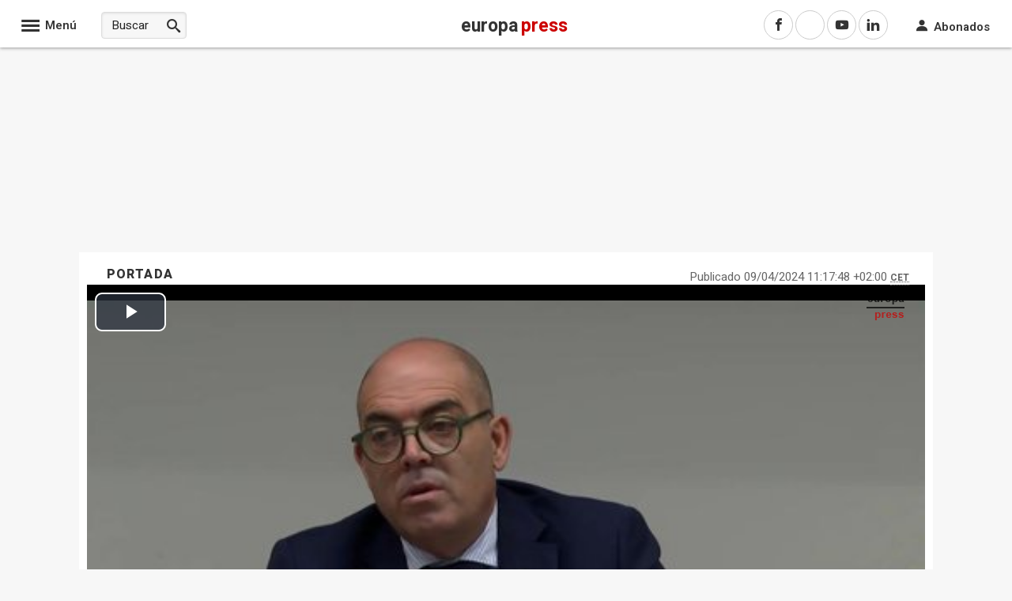

--- FILE ---
content_type: text/html; charset=utf-8
request_url: https://video.microcontenidos.com/EPPlayerTV.aspx?iframeid=3P8ShQFNQe&videoid=20240409111748
body_size: 2805
content:

<!DOCTYPE html>

<html lang="es">
<head>
    <meta charset="utf-8">
    <meta name="viewport" content="width=device-width, initial-scale=1">
    <!-- Global site tag (gtag.js) - Google Analytics -->
    <script async src="https://www.googletagmanager.com/gtag/js?id=G-R67W10ND9W"></script>
    <script>
        window.dataLayer = window.dataLayer || [];
        function gtag() { dataLayer.push(arguments); }
        gtag('js', new Date());

        gtag('config', 'G-R67W10ND9W');
    </script>


    <link rel="stylesheet" href="https://googleads.github.io/videojs-ima/node_modules/video.js/dist/video-js.min.css" />
    <link rel="stylesheet" href="https://googleads.github.io/videojs-ima/node_modules/videojs-contrib-ads/dist/videojs.ads.css" />
    <link rel="stylesheet" href="https://googleads.github.io/videojs-ima/dist/videojs.ima.css" />

    <style>
        body {
        padding: 0;
        margin: 0;
        }

        .jw-title {
        font-size: 10px !important;
        }

        .content_video-dimensions {
        position: absolute !important;
        width: 100%;
        height: auto;
        top: 0;
        left: 0;
        bottom: 0;
        right: 0;
        }

        #content_video {
        position: relative;
        overflow: hidden;
        }

        #content_video video {
        width: 100%;
        height: auto;
        top: 0;
        left: 0;
        bottom: 0;
        right: 0;
        }
    </style>

        
<meta name="og:url" content="https://video.microcontenidos.com/EPPlayerTV.aspx?iframeid=3P8ShQFNQe&amp;videoid=20240409111748" />
<meta name="og:title" content="" />
<meta name="og:site_name" content="europapress.tv" />
<meta name="og:image" content="https://img.europapress.es/fotoweb/FotoNoticia_20240409111748_500.jpg" />
<meta name="og:type" content="article" />
<meta name="og:description" content="" />

<meta name="twitter:card" content="summary_large_image" />
<meta name="twitter:site" content="@europapress_tv" />
<meta name="twitter:title" content="" />
<meta name="twitter:description" content="" />
<meta name="twitter:image" content="https://img.europapress.es/fotoweb/FotoNoticia_20240409111748_500.jpg" />
<meta name="twitter:url" content="https://video.microcontenidos.com/EPPlayerTV.aspx?iframeid=3P8ShQFNQe&amp;videoid=20240409111748" />

<link rel="img_src" href="https://img.europapress.es/fotoweb/FotoNoticia_20240409111748_500.jpg" />
<link rel="canonical" href="https://video.microcontenidos.com/EPPlayerTV.aspx?iframeid=3P8ShQFNQe&amp;videoid=20240409111748" />
    <title>EPPlayerTV</title>
</head>
<body>
    
    <img id="PixelImg" width="1" height="1" style="position: absolute;" src="https://pixelcontador.europapress.net/EpPlayer.jpg" />

        <div>
            <link href="https://cdnjs.cloudflare.com/ajax/libs/video.js/7.21.1/video-js.min.css" rel="stylesheet">
<link href="https://cdnjs.cloudflare.com/ajax/libs/videojs-ima/1.10.1/videojs.ima.min.css" rel="stylesheet">

<style>

    .video-container {
        width: 100%;
        height: 100vh;
        overflow: hidden;
    }

    video {
        width: 100%;
        height: 100vh;
        object-fit: cover;
    }

    .vjs-watermark {
        position: absolute;
        top: 5px;
        right: 25px;
        width: 50px;
        opacity: 0.7;
        pointer-events: none;
    }
</style>

<div class="video-container">
    <video id="content_video" class="video-js vjs-fill vjs-default-skin" controls preload="metadata" poster="https://img.europapress.es/fotoweb/FotoNoticia_20240409111748_500.jpg">
        <source src="https://video4.europapress.net/ep/H264/20240409/20240409111748.mp4"
                type="video/mp4" />
    </video>
</div>

<!-- Video.js -->
<script src="https://cdnjs.cloudflare.com/ajax/libs/video.js/7.21.1/video.min.js"></script>

<!-- Video.js IMA Plugin -->
<script src="https://cdnjs.cloudflare.com/ajax/libs/videojs-ima/1.10.1/videojs.ima.min.js"></script>

<!-- Google IMA SDK -->
<script src="https://imasdk.googleapis.com/js/sdkloader/ima3.js"></script>

<!-- Load dependent scripts -->
<script src="https://googleads.github.io/videojs-ima/node_modules/videojs-contrib-ads/dist/videojs.ads.min.js"></script>

<script>

    const player = videojs('content_video');

    // Añade la marca de agua al contenedor del reproductor
    var watermark = document.createElement('img');
    watermark.src = 'https://s01.europapress.net/imagenes/estaticos/EuropaPress.png';
    watermark.className = 'vjs-watermark';
    player.el().appendChild(watermark);

    // Configuración de Video.js IMA con opciones avanzadas
    const options = {
        id: 'content_video',
        adTagUrl: 'https://pubads.g.doubleclick.net/gampad/ads?sz=640x480&iu=/1013178/Video_Preroll_EPPLAYERTV&ciu_szs&impl=s&gdfp_req=1&env=vp&output=xml_vast2&unviewed_position_start=1&url=https%3A%2F%2Fvideo.microcontenidos.com%2FEPPlayerTV.aspx%3Fiframeid%3D3P8ShQFNQe%26videoid%3D20240409111748&correlator=__random-number__&url=https%3A%2F%2Fvideo.microcontenidos.com%2FEPPlayerTV.aspx%3Fiframeid%3D3P8ShQFNQe%26videoid%3D20240409111748&cust_params=consent=[base64].YAAAAAAAAAAA',

        // Opciones avanzadas
        vpaidMode: google.ima.ImaSdkSettings.VpaidMode.ENABLED, // Habilitar VPAID
        disableCustomPlaybackForIOS10Plus: true, // Evitar problemas de reproducción en iOS 10+
        adLabel: 'Publicidad por Refinery89', // Personalizar el texto de los anuncios
        showControlsForAds: false, // Ocultar controles durante anuncios
        locale: 'es', // Configurar idioma de los anuncios
        consecutiveAdGroup: true // Permitir grupos de anuncios en secuencia
    };

    // Habilitar IMA en el reproductor con las opciones avanzadas
    player.ima(options);

    // Evento para inicializar anuncios cuando el usuario interactúe
    player.on('play', function () {
        player.ima.initializeAdDisplayContainer();
    });

</script>
        </div>
    
</body>
</html>

--- FILE ---
content_type: text/javascript; charset=utf-8
request_url: https://www.europapress.es/ws/ListaVideosCaja_JSON.ashx?Grupo=10&Tipo=1
body_size: 407
content:
{"playlist":[{"mediaid":"20260124121735","title":"Azc\u00F3n (PP) anuncia matr\u00EDculas gratuitas en la Universidad de Zaragoza","sources":[{"width":720,"height":406,"type":"video/mp4","file":"https://video4.europapress.net/ep/H264/20260124/20260124121735.mp4","label":"H.264 720px"}],"link":"/videos/video-azcon-pp-anuncia-matriculas-gratuitas-universidad-zaragoza-20260124121735.html","image":"https://img.europapress.es/fotoweb/fotonoticia_20260124121735_130.jpg"},{"mediaid":"20260124121203","title":"Consejero de Sanidad de la Generalitat Valenciana hace un llamamiento a la donaci\u00F3n de sangre","sources":[{"width":720,"height":406,"type":"video/mp4","file":"https://video4.europapress.net/ep/H264/20260124/20260124121203.mp4","label":"H.264 720px"}],"link":"/videos/video-consejero-sanidad-generalitat-valenciana-hace-llamamiento-donacion-sangre-20260124121203.html","image":"https://img.europapress.es/fotoweb/fotonoticia_20260124121203_130.jpg"},{"mediaid":"20260124111202","title":"Miles de personas se manifiestan en Minneapolis en una nueva jornada de protesta contra el ICE","sources":[{"width":720,"height":406,"type":"video/mp4","file":"https://video4.europapress.net/ep/H264/20260124/20260124111202.mp4","label":"H.264 720px"}],"link":"/videos/video-miles-personas-manifiestan-minneapolis-nueva-jornada-protesta-contra-ice-20260124111202.html","image":"https://img.europapress.es/fotoweb/fotonoticia_20260124111202_130.jpg"}]}

--- FILE ---
content_type: text/javascript
request_url: https://ssl.p.jwpcdn.com/player/v/8.38.8/provider.html5.js
body_size: 13426
content:
/*!
   JW Player version 8.38.8
   Copyright (c) 2025, JW Player, All Rights Reserved
   This source code and its use and distribution is subject to the terms
   and conditions of the applicable license agreement.
   https://www.jwplayer.com/tos/
   This product includes portions of other software. For the full text of licenses, see
   https://ssl.p.jwpcdn.com/player/v/8.38.8/notice.txt
*/
"use strict";(self.webpackChunkjwplayer=self.webpackChunkjwplayer||[]).push([[250],{8377:(e,t,r)=>{r.d(t,{M:()=>n,_:()=>i});const n=function(e,t){let r;const n=e.kind||"cc";return r=e.default||e.defaulttrack?"default":e._id||e.file||n+t,r},i=function(e,t){let r=e.label||e.name||e.language;return r||(r="CC",(t+=1)>1&&(r+=` [${t}]`)),{label:r,unknownCount:t}}},6103:(e,t,r)=>{r.d(t,{VS:()=>m,xl:()=>g});var n=r(7477),i=r(2894),a=r(6886),s=r(7941),o=r(7387),c=r(2957),l=r(4446);const d=e=>{throw new l.rG(null,e)};const u=function(e){return e.map((e=>new n.Z(e.begin,e.end,e.text)))},h=function(e,t,n,a){let h,g,m=e.responseXML?e.responseXML.firstChild:null;if(m)for("xml"===(0,s.r1)(m)&&(m=m.nextSibling);m&&m.nodeType===m.COMMENT_NODE;)m=m.nextSibling;try{if(m&&"tt"===(0,s.r1)(m)){if(!e.responseXML)throw new Error("Empty XML response");h=function(e){e||d(306007);const t=[];let r=e.getElementsByTagName("p"),n=30;const i=e.getElementsByTagName("tt");if(null!=i&&i[0]){const e=parseFloat(i[0].getAttribute("ttp:frameRate")||"");isNaN(e)||(n=e)}r||d(306005),r.length||(r=e.getElementsByTagName("tt:p"),r.length||(r=e.getElementsByTagName("tts:p")));for(let i=0;i<r.length;i++){const a=r[i],s=a.getElementsByTagName("br");for(let t=0;t<s.length;t++){const r=s[t];null!=r&&r.parentNode&&r.parentNode.replaceChild(e.createTextNode("\r\n"),r)}const o=a.innerHTML||a.textContent||a.text||"",l=(0,c.fy)(o).replace(/>\s+</g,"><").replace(/(<\/?)tts?:/g,"$1").replace(/<br.*?\/>/g,"\r\n");if(l){const e=a.getAttribute("begin")||"",r=a.getAttribute("dur")||"",i=a.getAttribute("end")||"",s={begin:(0,c.m9)(e,n),text:l};i?s.end=(0,c.m9)(i,n):r&&(s.end=(s.begin||0)+(0,c.m9)(r,n)),t.push(s)}}return t.length||d(306005),t}(e.responseXML),g=u(h),delete t.xhr,n(g)}else{const s=e.responseText;s.indexOf("WEBVTT")>=0?r.e(347).then(function(e){return r(2776).default}.bind(null,r)).catch((0,i.Jt)(301131)).then((e=>{const r=new e(window);g=[],r.oncue=function(e){g.push(e)},r.onflush=function(){delete t.xhr,n(g)},r.parse(s)})).catch((e=>{delete t.xhr,a((0,l.Mm)(null,l.Y7,e))})):(h=(0,o.Z)(s),g=u(h),delete t.xhr,n(g))}}catch(e){delete t.xhr,a((0,l.Mm)(null,l.Y7,e))}},g=function(e,t,r){e.xhr=(0,a.h)(e.file,(function(n){h(n,e,t,r)}),((e,t,n,i)=>{r((0,l.l9)(i,l.Y7))}))},m=function(e){e&&e.forEach((e=>{const t=e.xhr;t&&(t.onload=null,t.onreadystatechange=null,t.onerror=null,"abort"in t&&t.abort()),delete e.xhr}))}},7387:(e,t,r)=>{r.d(t,{Z:()=>a});var n=r(2957);const i=e=>{const t={},r=e.split(/\r?\n/);let i=1;if(r[0].indexOf(" --\x3e ")>0&&(i=0),r.length>i+1&&r[i+1]){const e=r[i],a=e.indexOf(" --\x3e ");a>0&&(t.begin=(0,n.m9)(e.substr(0,a)),t.end=(0,n.m9)(e.substr(a+5)),t.text=r.slice(i+1).join("\r\n"))}return t};function a(e){const t=[],r=(e=(0,n.fy)(e)).split(/(\r?\n){2}/);for(let e=0;e<r.length;e++){if("WEBVTT"===r[e])continue;const n=i(r[e]);n.text&&t.push(n)}return t}},7477:(e,t,r)=>{r.d(t,{Z:()=>a});let n=window.VTTCue;const i=e=>{if("string"!=typeof e)return!1;return!!{start:!0,middle:!0,end:!0,left:!0,right:!0}[e.toLowerCase()]&&e.toLowerCase()};if(!n){const e="auto";n=function(t,r,n){const a=this;a.hasBeenReset=!1;let s="",o=!1,c=t,l=r,d=n,u=null,h="",g=!0,m=e,T="start",f=e,p=100,k="middle";Object.defineProperty(a,"id",{enumerable:!0,get:()=>s,set(e){s=`${e}`}}),Object.defineProperty(a,"pauseOnExit",{enumerable:!0,get:()=>o,set(e){o=Boolean(e)}}),Object.defineProperty(a,"startTime",{enumerable:!0,get:()=>c,set(e){if("number"!=typeof e)throw new TypeError("Start time must be set to a number.");c=e,this.hasBeenReset=!0}}),Object.defineProperty(a,"endTime",{enumerable:!0,get:()=>l,set(e){if("number"!=typeof e)throw new TypeError("End time must be set to a number.");l=e,this.hasBeenReset=!0}}),Object.defineProperty(a,"text",{enumerable:!0,get:()=>d,set(e){d=`${e}`,this.hasBeenReset=!0}}),Object.defineProperty(a,"region",{enumerable:!0,get:()=>u,set(e){u=e,this.hasBeenReset=!0}}),Object.defineProperty(a,"vertical",{enumerable:!0,get:()=>h,set(e){const t=(e=>"string"==typeof e&&(!!{"":!0,lr:!0,rl:!0}[e.toLowerCase()]&&e.toLowerCase()))(e);if(!1===t)throw new SyntaxError("An invalid or illegal string was specified.");h=t,this.hasBeenReset=!0}}),Object.defineProperty(a,"snapToLines",{enumerable:!0,get:()=>g,set(e){g=Boolean(e),this.hasBeenReset=!0}}),Object.defineProperty(a,"line",{enumerable:!0,get:()=>m,set(t){if("number"!=typeof t&&t!==e)throw new SyntaxError("An invalid number or illegal string was specified.");m=t,this.hasBeenReset=!0}}),Object.defineProperty(a,"lineAlign",{enumerable:!0,get:()=>T,set(e){const t=i(e);if(!t)throw new SyntaxError("An invalid or illegal string was specified.");T=t,this.hasBeenReset=!0}}),Object.defineProperty(a,"position",{enumerable:!0,get:()=>f,set(e){if(e<0||e>100)throw new Error("Position must be between 0 and 100.");f=e,this.hasBeenReset=!0}}),Object.defineProperty(a,"size",{enumerable:!0,get:()=>p,set(e){if(e<0||e>100)throw new Error("Size must be between 0 and 100.");p=e,this.hasBeenReset=!0}}),Object.defineProperty(a,"align",{enumerable:!0,get:()=>k,set(e){const t=i(e);if(!t)throw new SyntaxError("An invalid or illegal string was specified.");k=t,this.hasBeenReset=!0}}),a.displayState=void 0},n.prototype.getCueAsHTML=function(){return window.WebVTT.convertCueToDOMTree(window,this.text)}}const a=n},4506:(e,t,r)=>{r.d(t,{Z:()=>n});const n=e=>({bitrate:e.bitrate,label:e.label,width:e.width,height:e.height})},3328:(e,t,r)=>{r.d(t,{Z:()=>w});var n=r(6103),i=r(8377);const a={TIT2:"title",TT2:"title",WXXX:"url",TPE1:"artist",TP1:"artist",TALB:"album",TAL:"album"},s=(e,t)=>{const r=e.length;let n,i,a,s="",o=t||0;for(;o<r;)if(n=e[o++],0!==n&&3!==n)switch(n>>4){case 0:case 1:case 2:case 3:case 4:case 5:case 6:case 7:s+=String.fromCharCode(n);break;case 12:case 13:i=e[o++],s+=String.fromCharCode((31&n)<<6|63&i);break;case 14:i=e[o++],a=e[o++],s+=String.fromCharCode((15&n)<<12|(63&i)<<6|63&a)}return s},o=e=>{const t=(e=>{let t="0x";for(let r=0;r<e.length;r++)e[r]<16&&(t+="0"),t+=e[r].toString(16);return parseInt(t,16)})(e);return 127&t|(32512&t)>>1|(8323072&t)>>2|(2130706432&t)>>3},c=e=>{const t={};if(!("value"in e)&&"data"in e&&e.data instanceof ArrayBuffer){const t=new Uint8Array(e.data);let r=t.length;e={value:{key:"",data:""}};let n=10;for(;n<14&&n<t.length&&0!==t[n];)e.value.key+=String.fromCharCode(t[n]),n++;let i=19,a=t[i];3!==a&&0!==a||(a=t[++i],r--);let c=0;if(1!==a&&2!==a)for(let e=i+1;e<r;e++)if(0===t[e]){c=e-i;break}if(c>0){const r=s(t.subarray(i,i+=c),0);if("PRIV"===e.value.key){if("com.apple.streaming.transportStreamTimestamp"===r){const r=1&o(t.subarray(i,i+=4)),n=o(t.subarray(i,i+=4))+(r?4294967296:0);e.value.data=n}else e.value.data=s(t,i+1);e.value.info=r}else e.value.info=r,e.value.data=s(t,i+1)}else{const r=t[i];e.value.data=1===r||2===r?((e,t)=>{const r=e.length-1;let n="",i=t||0;for(;i<r;)254===e[i]&&255===e[i+1]||(n+=String.fromCharCode((e[i]<<8)+e[i+1])),i+=2;return n})(t,i+1):s(t,i+1)}}if(function(e,t){if(null==e)throw new TypeError("Cannot convert undefined or null to object");return Object.prototype.hasOwnProperty.call(Object(e),t)}(a,e.value.key)&&(t[a[e.value.key]]=e.value.data),e.value.info){let r=t[e.value.key];r!==Object(r)&&(r={},t[e.value.key]=r),r[e.value.info]=e.value.data}else t[e.value.key]=e.value.data;return t};var l=r(8348),d=r(1643),u=r(6042);const h=r(8494).Z.logger.child("jwplayer/providers/tracks-mixin"),g=(e,t,r)=>{null!=t&&t.length&&(0,u.S6)(t,(function(t){const n=t._id||"";if(r&&(t._id=void 0),!l.Browser.ie&&!l.Browser.safari||!e||!/^(native|subtitle|cc)/.test(n)){if(l.Browser.ie&&"disabled"===t.mode||(t.mode="disabled",t.mode="hidden"),t.cues)for(let e=t.cues.length;e--;)t.removeCue(t.cues[e]);t.embedded||(t.mode="disabled"),t.inuse=!1}}))},m=e=>/^native(?:captions|subtitles)/.test(e),T=e=>"captions"===e||"subtitles"===e,f=function(e){const t=e.target,{activeCues:r,cues:n}=t,i=t._id,a=this._cues,s=this._activeCues;if(null!=n&&n.length){const e=a[i];a[i]=Array.prototype.slice.call(n),this.parseNativeID3Cues(n,e)}else delete a[i];if(null!=r&&r.length){const e=s[i],n=s[i]=Array.prototype.slice.call(r);this.triggerActiveCues(n,e,t)}else delete s[i]},p=(e,t,r)=>{if(l.Browser.ie){let n=r;(e||"metadata"===t.kind)&&(n=new window.TextTrackCue(r.startTime,r.endTime,r.text),r.value&&(n.value=r.value)),((e,t)=>{const r=[],n=e.mode;e.mode="hidden";const i=e.cues;if(i)for(let n=i.length-1;n>=0&&i[n].startTime>t.startTime;n--)r.unshift(i[n]),e.removeCue(i[n]);try{e.addCue(t),r.forEach((t=>e.addCue(t)))}catch(e){h.error(e)}e.mode=n})(t,n)}else try{t.addCue(r)}catch(e){h.error(e)}},k=function(e){const t=this._textTracks,r=this._tracksById;if(e.length>t.length)return!0;for(let t=0;t<e.length;t++){const n=e[t];if(!n._id||!r[n._id])return!0}return!1},y=function(){const e=this.video.textTracks,t=(0,u.hX)(e,(function(e){return(e.inuse||!e._id)&&T(e.kind)}));if(!this._textTracks||k.call(this,t))return void this.setTextTracks(e);let r=-1;for(let e=0;e<this._textTracks.length;e++)if("showing"===this._textTracks[e].mode){r=e;break}r!==this._currentTextTrackIndex&&this.setSubtitlesTrack(r+1);const n=e[r];if(n){const e=this.cueChangeHandler=this.cueChangeHandler||f.bind(this);n.removeEventListener("cuechange",e),n.addEventListener("cuechange",e)}},v=function(e){const t=e.track;null!=t&&t._id||this.setTextTracks(this.video.textTracks)},b=(e,t)=>e.startTime===t.startTime&&e.endTime===t.endTime&&e.text===t.text&&e.data===t.data&&JSON.stringify(e.value)===JSON.stringify(t.value),x=e=>{const t=c(e);return{metadataType:"id3",metadataTime:e.startTime,metadata:t}},w={_itemTracks:null,_textTracks:null,_currentTextTrackIndex:-1,_tracksById:null,_cuesByTrackId:null,_cachedVTTCues:null,_metaCuesByTextTime:null,_unknownCount:0,_activeCues:null,_cues:null,textTrackChangeHandler:null,addTrackHandler:null,cueChangeHandler:null,renderNatively:!1,_initTextTracks(){this._textTracks=[],this._tracksById={},this._metaCuesByTextTime={},this._cuesByTrackId={},this._cachedVTTCues={},this._cues={},this._activeCues={},this._unknownCount=0},addTracksListener(e,t,r){e&&(this.removeTracksListener(e,t,r),this.instreamMode||(e.addEventListener?e.addEventListener(t,r):e[`on${t}`]=r))},removeTracksListener(e,t,r){e&&(e.removeEventListener&&r?e.removeEventListener(t,r):e[`on${t}`]=null)},clearTracks(){(0,n.VS)(this._itemTracks);const{_tracksById:e}=this;if(e&&Object.keys(e).forEach((t=>{if(0===t.indexOf("nativemetadata")){const r=e[t];this.cueChangeHandler&&r.removeEventListener("cuechange",this.cueChangeHandler),g(this.renderNatively,[r],!0)}})),this._itemTracks=null,this._textTracks=null,this._tracksById=null,this._cuesByTrackId=null,this._metaCuesByTextTime=null,this._unknownCount=0,this._currentTextTrackIndex=-1,this._activeCues={},this._cues={},this.renderNatively){const e=this.video.textTracks;this.textTrackChangeHandler&&this.removeTracksListener(e,"change",this.textTrackChangeHandler),g(this.renderNatively,e,!0)}},clearMetaCues(){const{_tracksById:e,_cachedVTTCues:t}=this;e&&t&&Object.keys(e).forEach((r=>{if(0===r.indexOf("nativemetadata")){const n=e[r];g(this.renderNatively,[n],!1),n.mode="hidden",n.inuse=!0,n._id&&(t[n._id]={})}}))},clearCueData(e){const t=this._cachedVTTCues;var r;null!=t&&t[e]&&(t[e]={},null!=(r=this._tracksById)&&r[e]&&(this._tracksById[e].data=[]))},disableTextTrack(){const e=this.getCurrentTextTrack();if(e){e.mode="disabled";const t=e._id;(t&&m(t)||this.renderNatively&&l.OS.iOS)&&(e.mode="hidden")}},enableTextTrack(){const e=this.getCurrentTextTrack();e&&(e.mode="showing")},getCurrentTextTrack(){if(this._textTracks)return this._textTracks[this._currentTextTrackIndex]},getSubtitlesTrack(){return this._currentTextTrackIndex},addTextTracks(e){var t;const r=[];return e?(this._textTracks||this._initTextTracks(),e.forEach((e=>{if(e.includedInManifest||e.kind&&!T(e.kind))return;const t=this._createTrack(e);this._addTrackToList(t),r.push(t),e.file&&(e.data=[],(0,n.xl)(e,(e=>{t.sideloaded=!0,this.addVTTCuesToTrack(t,e)}),(e=>{this.trigger(d.cM,e)})))})),null!=this&&null!=(t=this._textTracks)&&t.length&&this.trigger(d.jt,{tracks:this._textTracks}),r):r},setTextTracks(e){var t;if(this._currentTextTrackIndex=-1,e){if(this._textTracks){const e=this._tracksById;this._activeCues={},this._cues={},this._unknownCount=0,this._textTracks=this._textTracks.filter((t=>{const r=t._id;return this.renderNatively&&r&&m(r)?(delete e[r],!1):(t.name&&0===t.name.indexOf("CC")&&this._unknownCount++,0===r.indexOf("nativemetadata")&&"com.apple.streaming"===t.inBandMetadataTrackDispatchType&&delete e[r],!0)}),this)}else this._initTextTracks();if(e.length){let t=0;const r=e.length,n=this._tracksById,a=this._cuesByTrackId;for(;t<r;t++){const r=e[t];let s=r._id||"";if(!s){if(!1===r.inuse&&T(r.kind)&&this.renderNatively){r._id=`native${r.kind}${t}`;continue}if(T(r.kind)||"metadata"===r.kind){if(s=r._id=`native${r.kind}${t}`,!r.label&&"captions"===r.kind){const e=(0,i._)(r,this._unknownCount);r.name=e.label,this._unknownCount=e.unknownCount}}else s=r._id=(0,i.M)(r,this._textTracks?this._textTracks.length:0);if(n[s])continue;r.inuse=!0}if(!r.inuse||n[s])continue;if("metadata"===r.kind)r.mode="hidden",n[s]=r;else if(T(r.kind)){const e=r.mode;let t;if(r.mode="hidden",(!r.cues||!r.cues.length)&&r.embedded)continue;if(("disabled"!==e||m(s))&&(r.mode=e),a[s]&&!a[s].loaded){const n=a[s].cues;for(;t=n.shift();)p(this.renderNatively,r,t);r.mode=e,a[s].loaded=!0}this._addTrackToList(r)}const o=this.cueChangeHandler=this.cueChangeHandler||f.bind(this);r.removeEventListener("cuechange",o),r.addEventListener("cuechange",o)}}this.renderNatively&&this.addTrackListeners(e),null!=this&&null!=(t=this._textTracks)&&t.length&&this.trigger(d.jt,{tracks:this._textTracks})}},addTrackListeners(e){let t=this.textTrackChangeHandler=this.textTrackChangeHandler||y.bind(this);this.removeTracksListener(e,"change",t),this.addTracksListener(e,"change",t),(l.Browser.edge&&l.Browser.ie||l.Browser.firefox)&&(t=this.addTrackHandler=this.addTrackHandler||v.bind(this),this.removeTracksListener(e,"addtrack",t),this.addTracksListener(e,"addtrack",t))},setupSideloadedTracks(e){if(!this.renderNatively)return;const t=(e=e||null)===this._itemTracks;t||(0,n.VS)(this._itemTracks),this._itemTracks=e,e&&(t||(this.disableTextTrack(),this._clearSideloadedTextTracks(),this.addTextTracks(e)))},setSubtitlesTrack(e){if(!this.renderNatively)return void(this.setCurrentSubtitleTrack&&this.setCurrentSubtitleTrack(e-1));if(!this._textTracks)return;if(0===e&&this._textTracks.forEach((e=>{e.mode=e.embedded?"hidden":"disabled"})),this._currentTextTrackIndex===e-1)return;this.disableTextTrack(),this._currentTextTrackIndex=e-1;const t=this.getCurrentTextTrack();if(t){const e=this.cueChangeHandler=this.cueChangeHandler||f.bind(this);t.removeEventListener("cuechange",e),t.addEventListener("cuechange",e),t.mode="showing"}this.trigger(d.UF,{currentTrack:this._currentTextTrackIndex+1,tracks:this._textTracks})},createCue:(e,t,r)=>new(window.VTTCue||window.TextTrackCue)(e,Math.max(t||0,e+.25),r),addVTTCue(e,t){this._tracksById||this._initTextTracks();const r=e.track?e.track:`native${e.type}`;let n=this._tracksById[r];const i="captions"===e.type?"CC":"ID3 Metadata",a=e.cue;if(!n){const t={kind:e.type,_id:r,label:i,default:!1};this.renderNatively||"metadata"===t.kind?(n=this._createTrack(t),n.embedded=!0,this.setTextTracks(this.video.textTracks)):n=this.addTextTracks([t])[0]}if(this._cacheVTTCue(n,a,t)){const e=this.renderNatively||"metadata"===n.kind;return e?p(e,n,a):n.data.push(a),a}return null},addVTTCuesToTrack(e,t){var r,n;if(!this.renderNatively)return;const i=e._id,a=this._tracksById;let s=this._cuesByTrackId;const o=a[i];if(!o)return s||(s=this._cuesByTrackId={}),void(s[i]={cues:t,loaded:!1});if(null!=(r=s)&&null!=(n=r[i])&&n.loaded)return;let c;for(s[i]={cues:t,loaded:!0};c=t.shift();)p(this.renderNatively,o,c)},parseNativeID3Cues(e,t){const r=e[e.length-1];if(t&&t.length===e.length&&(r._parsed||b(t[t.length-1],r)))return;const n=[],i=[];let a=-1,s=-1,o=-1;for(let t=0;t<e.length;t++){const r=e[t];if(!r._extended&&Boolean(r.data||r.value)){if(r.startTime!==s||null===r.endTime){o=s,s=r.startTime;const e=n[a];n[++a]=[],i[a]=[];if(e&&s-o>0)for(let t=0;t<e.length;t++){const r=e[t];r.endTime=s,r._extended=!0}}n[a].push(r),r._parsed||(i[a].push(r),r.endTime-s<.25&&(r.endTime=s+.25),r._parsed=!0)}}for(let e=0;e<i.length;e++)i[e].length&&i[e].forEach((e=>{const t=x(e);this.trigger(d.O1,t)}))},triggerActiveCues(e,t,r){const n=e[0];if(null!=n&&n.track&&"showing"===n.track.mode){const{kind:e,label:t,language:i,mode:a,activeCues:s}=n.track,{_id:o}=r;this.trigger(d.zs,{id:o,kind:e,label:t,language:i,mode:a,activeCues:s?Array.from(s):null})}const i=e.filter((e=>{if(null!=t&&t.some((t=>b(e,t))))return!1;if(e.data)return!0;const r=e.text?(e=>{let t;try{t=JSON.parse(e.text)}catch(e){return null}const r={metadataType:t.metadataType,metadataTime:e.startTime,metadata:t};return t.programDateTime&&(r.programDateTime=t.programDateTime),r})(e):null;if(r)"emsg"===r.metadataType&&(r.metadata=r.metadata||{},r.metadata.messageData=e.value),this.trigger(d.rx,r);else if(e.value)return!0;return!1}));i.length&&i.forEach((e=>{const t=x(e);this.trigger(d.rx,t)}))},ensureMetaTracksActive(){const e=this.video.textTracks,t=e.length;for(let r=0;r<t;r++){const t=e[r];"metadata"===t.kind&&"disabled"===t.mode&&(t.mode="hidden")}},_cacheVTTCue(e,t,r){const n=e.kind,i=e._id,a=this._cachedVTTCues;a[i]||(a[i]={});const s=a[i];let o;switch(n){case"captions":case"subtitles":{o=r||Math.floor(20*t.startTime);const e=`_${t.line||"auto"}`,n=Math.floor(20*t.endTime),i=s[o+e]||s[o+1+e]||s[o-1+e];return!(i&&Math.abs(i-n)<=1)&&(s[o+e]=n,!0)}case"metadata":{const e=t.data?new Uint8Array(t.data).join(""):t.text;return o=r||t.startTime+e,s[o]?!1:(s[o]=t.endTime,!0)}default:return!1}},_addTrackToList(e){this._textTracks.push(e),this._tracksById[e._id]=e},_createTrack(e){let t;const r=(0,i._)(e,this._unknownCount),n=r.label;if(this._unknownCount=r.unknownCount,this.renderNatively||"metadata"===e.kind){const r=this.video.textTracks;t=(0,u._e)(r,{label:n}),t||(t=this.video.addTextTrack(e.kind,n,e.language||"")),t.default=e.default,t.mode="disabled",t.inuse=!0}else t=e,t.data=t.data||[];return t._id||(t._id=(0,i.M)(e,this._textTracks?this._textTracks.length:0)),t},_clearSideloadedTextTracks(){if(!this._textTracks)return;const e=this._textTracks.filter((e=>e.embedded||"subs"===e.groupid));this._initTextTracks();const t=this._tracksById;e.forEach((e=>{t[e._id]=e})),this._textTracks=e}}},9601:(e,t,r)=>{r.d(t,{E:()=>i,Z:()=>a});var n=r(4446);const i=e=>e>=400&&e<600?e:6;function a(e,t,r){let a=e+1e3,s=n.ul;return t>0?(403===t&&(s=n.H4),a+=i(t)):"http:"===`${r}`.substring(0,5)&&"https:"===document.location.protocol?a+=12:0===t&&(a+=11),{code:a,key:s}}},5099:(e,t,r)=>{r.d(t,{Z:()=>i});const n=(e,t,r)=>{const n=new Error(r);return n.name=e,n.code=t,n};function i(e){return new Promise((function(t,r){if(e.paused)return r(n("NotAllowedError",0,"play() failed."));let i;const a=function(e){if(i(),"playing"!==e.type){const t=`The play() request was interrupted by a "${e.type}" event.`;return"error"===e.type?r(n("NotSupportedError",9,t)):r(n("AbortError",20,t))}t()},s=function(){e.addEventListener("playing",a),e.addEventListener("abort",a),e.addEventListener("error",a),e.addEventListener("pause",a)};i=function(){e.removeEventListener("play",s),e.removeEventListener("playing",a),e.removeEventListener("pause",a),e.removeEventListener("abort",a),e.removeEventListener("error",a)},e.addEventListener("play",s)}))}},686:(e,t,r)=>{r.d(t,{s:()=>i,v:()=>a});const n=e=>void 0===e?120:Math.max(e,0),i=(e,t)=>e!==1/0&&Math.abs(e)>=Math.max(n(t),0),a=(e,t)=>{let r="VOD";return e===1/0?r="LIVE":e<0&&(r=i(e,n(t))?"DVR":"LIVE"),r}},3949:(e,t,r)=>{r.d(t,{Z:()=>i});var n=r(9974);const i={container:null,volume(e){this.video.volume=Math.min(Math.max(0,e/100),1)},mute(e){this.video.muted=Boolean(e),this.video.muted||this.video.removeAttribute("muted")},getContainer(){return this.container},setContainer(e){this.container=e,this.video.parentNode!==e&&e.appendChild(this.video)},removeFromContainer(){const{container:e,video:t}=this;this.container=null,e&&e===t.parentNode&&e.removeChild(t)},remove(){this.stop(),this.destroy(),this.removeFromContainer()},atEdgeOfLiveStream(){if(!this.isLive())return!1;return(0,n.Z)(this.video.buffered)-this.video.currentTime<=2}}},186:(e,t,r)=>{r.d(t,{Z:()=>n});const n={_eventsOn(){},_eventsOff(){},attachMedia(){this._eventsOn()},detachMedia(){return this._eventsOff()}}},8702:(e,t,r)=>{r.d(t,{Z:()=>s});var n=r(1643),i=r(1261),a=r(5678);const s={canplay(){this.renderNatively&&this.setTextTracks(this.video.textTracks),this.trigger(n.Jl)},play(){this.stallTime=-1,this.video.paused||this.state===n._5||this.state===n.r0||this.setState(n.ik)},loadedmetadata(){const e={metadataType:"media",duration:this.getDuration(),height:this.video.videoHeight,width:this.video.videoWidth,seekRange:this.getSeekRange()},t=this.drmUsed;t&&(e.drm=t),this.trigger(n.rx,e)},timeupdate(){const e=this.video.currentTime,t=this.getCurrentTime(),r=this.getDuration();if(isNaN(r))return;this.seeking||this.video.paused||this.state!==n.nQ&&this.state!==n.ik||this.stallTime===e||(this.stallTime=-1,this.setState(n.r0),this.trigger(n.Gj));const i={position:t,duration:r,currentTime:e,seekRange:this.getSeekRange(),metadata:{currentTime:e},absolutePosition:(0,a.e)(this)},s=this.getLiveLatency();if(null!==s&&(i.latency=s,this.getTargetLatency)){const e=this.getTargetLatency();null!==e&&(i.targetLatency=e)}(this.state===n.r0||this.seeking&&this.state!==n.bc)&&this.trigger(n.R2,i)},click(e){this.trigger(n.ot,e)},volumechange(){const e=this.video;this.trigger(n.yH,{volume:Math.round(100*e.volume)}),this.trigger(n.gy,{mute:e.muted})},seeking(){if(this.state===n.ik){const e=this.video.buffered.length?this.video.buffered.start(0):-1;if(this.video.currentTime===e)return}else if(this.state===n.bc)return;this.seeking=!0},seeked(){this.seeking&&(this.seeking=!1,this.trigger(n.aQ))},playing(){-1===this.stallTime&&this.setState(n.r0),this.trigger(n.Gj)},pause(){this.state!==n.xQ&&(this.video.ended||this.video.error||this.video.currentTime!==this.video.duration&&this.setState(n._5))},progress(){const e=this.getDuration();if(e<=0||e===1/0)return;const t=this.video.buffered;if(!t||0===t.length)return;const r=(0,i.v)(t.end(t.length-1)/e,0,1);this.trigger(n.uT,{bufferPercent:100*r,position:this.getCurrentTime(),duration:e,currentTime:this.video.currentTime,seekRange:this.getSeekRange(),absolutePosition:(0,a.e)(this)})},ratechange(){this.trigger(n.TJ,{playbackRate:this.video.playbackRate})},ended(){this.state!==n.bc&&this.state!==n.xQ&&this.trigger(n.Ms)}}},5678:(e,t,r)=>{r.d(t,{e:()=>n});const n=e=>{var t;const r=1e3*(null==e||null==(t=e.video)?void 0:t.currentTime);return null!=e&&e.startDateTime&&r?new Date(e.startDateTime+r):null}},9974:(e,t,r)=>{function n(e){return e&&e.length?e.end(e.length-1):0}r.d(t,{Z:()=>n})},3343:(e,t,r)=>{r.d(t,{q:()=>s});var n=r(6042),i=r(1643);const a=(e,t)=>{const r=e[t];return(0,n.xV)(r)&&r>=0?r:null},s=function(e,t,r){const s=((e,t,r)=>{let i,s;if(i=(0,n.xV)(r.startPTS)?a(r,"startPTS"):a(r,"start"),null===i)return null;switch(e){case"PROGRAM-DATE-TIME":return s="program-date-time",{metadataType:s,programDateTime:t,start:i,end:i+a(r,"duration")};case"EXT-X-DATERANGE":{const a={},o=t.split(",").map((e=>{const t=e.split("="),r=t[0],n=(t[1]||"").replace(/^"|"$/g,"");return a[r]=n,{name:r,value:n}})),c=a["START-DATE"];if(!c)return null;const l=a["END-DATE"];let d=i;if((0,n.xV)(r.programDateTime)&&(d+=(new Date(c).getTime()-new Date(r.programDateTime).getTime())/1e3),isNaN(d))return null;let u=parseFloat(a["PLANNED-DURATION"]||a.DURATION)||0;return!u&&l&&(u=(new Date(l).getTime()-new Date(c).getTime())/1e3),s="date-range",{metadataType:"date-range",tag:e,content:t,attributes:o,start:d,end:d+u,startDate:c,endDate:l,duration:u}}case"EXT-X-CUE-IN":case"EXT-X-CUE-OUT":return s="scte-35",{metadataType:s,tag:e,content:t,start:i,end:i+(parseFloat(t)||0)};case"DISCONTINUITY":{const n=i+a(r,"duration");let o;return"cc"in r&&(o=r.cc),s="discontinuity",{metadataType:s,tag:e,discontinuitySequence:o,PTS:t,start:i,end:n}}default:return null}})(e,t,r);if(s){if(!(0,n.xV)(s.start))return;const a=this.createCue(s.start,s.end,JSON.stringify(s)),o=`${r.sn}_${e}_${t}`;if(this.addVTTCue({type:"metadata",cue:a},o)){const e=s.metadataType;delete s.metadataType,this.trigger(i.O1,{metadataType:e,metadata:s})}}}},9181:(e,t,r)=>{r.r(t),r.d(t,{default:()=>Q});var n=r(5140),i=r(1643),a=r(4506),s=r(8348),o=r(1628),c=r(8702),l=r(3949),d=r(186),u=r(686),h=r(974),g=r(2799),m=r(6528),T=r(328),f=r(3328),p=r(9974),k=r(5099),y=r(6042),v=r(5004),b=r(4446),x=r(1384);const w=324e3,_=window.clearTimeout,E=function(){},C=(e,t)=>{Object.keys(e).forEach((r=>{t.removeEventListener(r,e[r])}))},L=function(e,t,r){const n=this;n.state=i.bc,n.seeking=!1,n.currentTime=-1,n.retries=0,n.maxRetries=3,n.muteToggle=s.OS.iOS||s.Browser.safari;const m=t.loadAndParseHlsMetadata;n.loadAndParseHlsMetadata=void 0===m||Boolean(m);let L=t.minDvrWindow;const S=r,D={level:{}};let N,B=!1,R=0,A=null,I=null,M=-1,O=E,P=null,H=-1,V=-1,j=!1,U=null,X=!1,Z=null,$=null,F=0;this.video=S,this.supportsPlaybackRate=!0,this.startDateTime=0;const q=()=>{if(!(S.readyState<2&&0===S.buffered.length))return 0===S.videoHeight},G=function(){if(n.muteToggle&&S.muted){const e=q();if(void 0===e)return;const r=!S.paused;S.muted=n.muteToggle=!1,e?S.muted=t.mute:(S.muted=!0,r&&S.paused&&S.play())}},Q=null!==t.liveTimeout?1e3*t.liveTimeout:3e4,W=()=>{_(V),V=-1},K=function(){if(0===Q)return;const e=(0,p.Z)(S.buffered);n.isLive()&&e&&U===e?-1===V&&(V=window.setTimeout((function(){j=!0,j&&n.atEdgeOfLiveStream()&&n.trigger(i.Ew,new b.rG(b.Sp,220001))}),Q)):(W(),j=!1),U=e},Y=e=>{I=e},J=function(){const e=q();if(void 0!==e){const t=e?"audio":"video";n.trigger(i.oZ,{mediaType:t})}},z=function(){const e=D.level;if(e.width!==S.videoWidth||e.height!==S.videoHeight){if(!S.videoWidth&&!q()||-1===M)return;n.ensureMetaTracksActive(),e.width=S.videoWidth,e.height=S.videoHeight,J(),D.reason=D.reason||"auto";const t="hls"===N[M].type?"auto":"manual";e.index=M,e.label=N[M].label,n.trigger(i.ug,{reason:D.reason,mode:t,bitrate:0,level:{width:e.width,height:e.height,index:e.index,label:e.label}}),D.reason=""}},ee=function(e){null!=S&&S.audioTracks&&P&&e>-1&&e<S.audioTracks.length&&e!==H&&(S.audioTracks[H].enabled=!1,H=e,S.audioTracks[H].enabled=!0,n.trigger(i._B,{currentTrack:H,tracks:P}))},te=()=>{let e=-1;const t=S.audioTracks;for(let r=0;r<t.length;r++)if(t[r].enabled){e=r;break}ee(e)},re=function(e){const t=n.getSeekRange();return n.isLive()&&(0,u.s)(t.end-t.start,L)?Math.min(0,e-t.end):e},ne=function(){S&&(n.disableTextTrack(),S.removeAttribute("preload"),S.removeAttribute("src"),(0,g.EU)(S),M=-1,!s.Browser.msie&&"load"in S&&S.load())},ie={progress(){c.Z.progress.call(n),q()&&G(),K()},timeupdate(){n.currentTime>=0&&(n.retries=0),n.currentTime=S.currentTime,(0,x.If)()&&I!==S.currentTime&&Y(S.currentTime),c.Z.timeupdate.call(n),K(),s.Browser.ie&&z()},resize:z,ended(){M=-1,W(),c.Z.ended.call(n)},loadedmetadata(){let e=n.getDuration();X&&e===1/0&&(e=0);const t={metadataType:"media",duration:e,height:S.videoHeight,width:S.videoWidth,seekRange:n.getSeekRange()};n.fairplay&&(t.drm="fairplay"),n.trigger(i.rx,t),z()},durationchange(){X||c.Z.progress.call(n)},loadeddata(){var e;!function(){const e=S;if(e.getStartDate){const t=e.getStartDate(),r=t.getTime?t.getTime():NaN;r===n.startDateTime||isNaN(r)||(n.setStartDateTime(r),n.trigger(i.AQ,{ready:!0,startDateTime:r}))}}(),function(e){if(P=null,e){if(e.length){for(let t=0;t<e.length;t++)if(e[t].enabled){H=t;break}-1===H&&(H=0,e[H].enabled=!0),P=(0,y.UI)(e,(function(e){return{name:e.label||e.language,language:e.language}}))}n.addTracksListener(e,"change",te),P&&n.trigger(i.j0,{currentTrack:H,tracks:P})}}(S.audioTracks),e=n.getDuration(),R&&-1!==R&&e&&e!==1/0&&n.seek(R)},canplay(){B||(B=!0,X||J(),z(),c.Z.canplay.call(n))},seeking(){const e=I,t=null!==A?re(A):n.getCurrentTime(),r=re(e);I=A,A=null,R=0,n.seeking=!0,n.trigger(i.NZ,{position:r,offset:t,duration:n.getDuration(),currentTime:e,seekRange:n.getSeekRange(),metadata:{currentTime:e}})},seeked(){c.Z.seeked.call(n),n.ensureMetaTracksActive()},waiting(){n.seeking||n.video.seeking?n.setState(i.ik):n.state===i.r0&&(n.atEdgeOfLiveStream()&&n.setPlaybackRate(1),n.stallTime=n.video.currentTime,n.setState(i.nQ))},error(){const{video:e}=n,t=e.error,r=(null==t?void 0:t.code)||-1;if((3===r||4===r)&&n.retries<n.maxRetries)return n.trigger(i.cM,new b.rG(null,w+r-1,t)),n.retries++,S.load(),void(-1!==n.currentTime&&(B=!1,n.seek(n.currentTime),n.currentTime=-1));let a=224e3,s=b.ul;1===r?a+=r:2===r?(s=b.MD,a=221e3):3===r||4===r?(a+=r-1,4===r&&e.src===location.href&&(a=224005)):s=b.ud,ne(),n.trigger(i.Ew,new b.rG(s,a,t))}};Object.keys(c.Z).forEach((e=>{if(!ie[e]){const t=c.Z[e];ie[e]=e=>{t.call(n,e)}}}));const ae=function(){if(!s.Browser.safari)return!0;const e=n.getCurrentTextTrack();return null==e?void 0:e.sideloaded},se=e=>{let r=Math.max(0,M);const n=t.qualityLabel;if(e)for(let t=0;t<e.length;t++)if(e[t].default&&(r=t),n&&e[t].label===n)return t;return D.reason="initial choice",D.level.width&&D.level.height||(D.level={}),r},oe=e=>{P=null,H=-1,D.reason||(D.reason="initial choice",D.level={}),B=!1;const t=document.createElement("source");t.src=e.file;S.src!==t.src&&(S.src=e.file)};var ce;Object.assign(this,T.ZP,l.Z,d.Z,f.Z,{renderNatively:(ce=t.renderCaptionsNatively,!(!s.OS.iOS&&!s.Browser.safari)||ce&&s.Browser.chrome),_eventsOn(){var e,t;e=ie,t=S,Object.keys(e).forEach((r=>{t.removeEventListener(r,e[r]),t.addEventListener(r,e[r])})),(0,x.Nm)(n,S)},_eventsOff(){C(ie,S),(0,x.IP)(S)},detachMedia(){d.Z.detachMedia.call(n),W(),this.removeTracksListener(S.textTracks,"change",this.textTrackChangeHandler),this.removeTracksListener(S.textTracks,"addtrack",this.addTrackHandler),this.videoLoad&&(S.load=this.videoLoad),ae()&&this.disableTextTrack()},attachMedia(){if(d.Z.attachMedia.call(n),B=!1,this.seeking=!1,S.loop=Boolean(t.loop),s.OS.iOS&&!this.videoLoad){const e=this.videoLoad=S.load;S.load=function(){return S.src===location.href?(-1===M&&(M=se(N)),oe(N[M]),n.state===i.r0&&S.play(),void n.trigger(i.cM,new b.rG(null,324005,new Error("video.load() was called after setting video.src to empty while playing video")))):e.call(S)}}ae()&&this.enableTextTrack(),this.renderNatively&&this.setTextTracks(this.video.textTracks),this.addTracksListener(S.textTracks,"change",this.textTrackChangeHandler)},isLive:()=>S.duration===1/0});const le=function(e){const t=n.getSeekRange();if(n.isLive()){if((!$||Math.abs(Z-t.end)>1)&&((e=>{Z=e.end,$=Math.min(0,S.currentTime-Z),F=(0,v.z)()})(t),n.ensureMetaTracksActive()),(0,u.s)(t.end-t.start,L))return $}return e};n.setStartDateTime=function(e){n.startDateTime=e;const t=new Date(e).toISOString();let{start:r,end:i}=n.getSeekRange();r=Math.max(0,r),i=Math.max(r,i+10);const a={metadataType:"program-date-time",programDateTime:t,start:r,end:i},s=n.createCue(r,i,JSON.stringify(a));n.addVTTCue({type:"metadata",cue:s})},n.getCurrentTime=function(){return le(S.currentTime)};const de=()=>{let e=0;return["buffered","seekable"].forEach((t=>{const r=S[t];let n=r?r.length:0;for(;n--;){const t=Math.max(e,r.end(n));(0,y.xV)(t)&&(e=t)}})),e},ue=()=>{let e=1/0;return["buffered","seekable"].forEach((t=>{const r=S[t];let n=r?r.length:0;for(;n--;){const t=Math.min(e,r.start(n));(0,y.xV)(t)&&(e=t)}})),e};n.getDuration=function(){let e=S.duration;if(X&&e===1/0&&0===S.currentTime||isNaN(e))return 0;const t=de();if(n.isLive()&&t){const r=t-ue();(0,u.s)(r,L)&&(e=-r)}return e},n.getSeekRange=function(){const e={start:0,end:0};return S.seekable.length?(e.end=de(),e.start=ue()):(0,y.xV)(S.duration)&&(e.end=S.duration),e},n.getLiveLatency=function(){let e=null;const t=de();return n.isLive()&&t&&(e=(t+((0,v.z)()-F))/1e3-S.currentTime),e};const he=e=>{let t;return Array.isArray(e)&&e.length>0&&(t=e.map((function(e,t){return{label:e.label||t}}))),t},ge=function(e){n.currentTime=-1,L=e.minDvrWindow,N=e.sources,M=se(N)},me=function(){return S.paused&&S.played&&S.played.length&&n.isLive()&&!(0,u.s)(de()-ue(),L)&&(n.attachMedia(),S.load()),S.play()||(0,k.Z)(S)},Te=function(e){n.currentTime=-1,R=0,W();const t=S.src,r=document.createElement("source");r.src=N[M].file;r.src!==t?(oe(N[M]),t&&S.load()):0===e&&S.currentTime>0&&(R=-1,n.seek(e)),e>0&&S.currentTime!==e&&(s.Browser.safari&&"hls"===N[0].type?S.currentTime=e:n.seek(e));const a=he(N);a&&n.trigger(i.UZ,{levels:a,currentQuality:M}),N.length&&"hls"!==N[0].type&&J()};this.stop=function(){W(),ne(),this.clearTracks(),s.Browser.ie&&S.pause(),this.setState(i.bc)},this.destroy=function(){const{addTrackHandler:e,cueChangeHandler:t,textTrackChangeHandler:r}=n,i=S.textTracks;if(n.off(),n.videoLoad&&(S.load=n.videoLoad),O=E,C(ie,S),n.removeTracksListener(S.audioTracks,"change",te),n.removeTracksListener(i,"change",r),n.removeTracksListener(i,"addtrack",e),t)for(let e=0,r=i.length;e<r;e++)i[e].removeEventListener("cuechange",t)},this.init=function(e){n.retries=0,n.maxRetries=e.adType?0:3,ge(e);const t=N[M];X=(0,o.V)(t),X&&(n.supportsPlaybackRate=!1,ie.waiting=E),n._eventsOn(),N.length&&"hls"!==N[0].type&&this.sendMediaType(N),D.reason=""},this.preload=function(e){ge(e);const t=N[M],r=t.preload||"metadata";"none"!==r&&(S.setAttribute("preload",r),oe(t))},this.load=function(e){ge(e),S.loop=Boolean(t.loop),Te(e.starttime),this.setupSideloadedTracks(e.tracks)},this.play=function(){return O(),me()},this.pause=function(){W(),O=function(){if(S.paused&&S.currentTime&&n.isLive()){const e=de(),t=e-ue(),r=!(0,u.s)(t,L),n=e-S.currentTime;if(r&&e&&(n>15||n<0)){if(A=Math.max(e-10,e-t),!(0,y.xV)(A))return;Y(S.currentTime),S.currentTime=A}}},S.pause()},this.seek=function(e){const t=n.getSeekRange();let r=e;if(e<0&&(r+=t.end),B||(B=Boolean(de())),B){G(),R=0;try{if(n.seeking=!0,n.isLive()&&(0,u.s)(t.end-t.start,L)&&($=Math.min(0,r-Z),e<0)){r+=Math.min(12,((0,v.z)()-F)/1e3)}A=r,Y(S.currentTime),S.currentTime=r}catch(e){n.seeking=!1,R=r}}else R=r,s.Browser.firefox&&S.paused&&me()},this.setVisibility=function(e){(e=Boolean(e))||s.OS.android?(0,h.oB)(n.container,{visibility:"visible",opacity:1}):(0,h.oB)(n.container,{visibility:"",opacity:0})},n.getFullscreen=function(){return(0,x.If)()||Boolean(S.webkitDisplayingFullscreen)},this.setCurrentQuality=function(e){M!==e&&e>=0&&N&&N.length>e&&(M=e,D.reason="api",D.level={},this.trigger(i.aM,{currentQuality:e,levels:he(N)}),t.qualityLabel=N[e].label,Te(S.currentTime||0),me())},this.setPlaybackRate=function(e){S.playbackRate=S.defaultPlaybackRate=e},this.getPlaybackRate=function(){return S.playbackRate},this.getCurrentQuality=function(){return M},this.getQualityLevels=function(){return Array.isArray(N)?N.map((e=>(0,a.Z)(e))):[]},this.getName=function(){return{name:"html5"}},this.setCurrentAudioTrack=ee;this.getAudioTracks=()=>P||[];this.getCurrentAudioTrack=()=>H};Object.assign(L.prototype,m.Z),L.getName=function(){return{name:"html5"}};const S=L;var D=r(6886),N=r(9601),B=r(2957);const R=new RegExp([/#EXTINF:\s*(\d*(?:\.\d+)?)(?:,(.*)\s+)?/.source,/|(?!#)([\S+ ?]+)/.source,/|#EXT-X-PROGRAM-DATE-TIME:(.+)/.source,/|#.*/.source].join(""),"g"),A=/(?:(?:#(EXTM3U))|(?:#EXT-X-(PLAYLIST-TYPE):(.+))|(?:#EXT-X-(MEDIA-SEQUENCE): *(\d+))|(?:#EXT-X-(TARGETDURATION): *(\d+))|(?:#EXT-X-(KEY):(.+))|(?:#EXT-X-(START):(.+))|(?:#EXT-X-(ENDLIST))|(?:#EXT-X-(DISCONTINUITY-SEQ)UENCE:(\d+))|(?:#EXT-X-(DIS)CONTINUITY))|(?:#EXT-X-(VERSION):(\d+))|(?:#EXT-X-(MAP):(.+))|(?:(#)([^:]*):(.*))|(?:(#)(.*))(?:.*)\r?\n?/;class I{constructor(){this.relurl=null,this.tagList=[],this.cc=this.sn=this.start=0,this.title=null,this.programDateTime=this.rawProgramDateTime=null}}class M{constructor(e){this.fragments=[],this.url=e,this.live=!0,this.startSN=this.endSN=this.startCC=this.endCC=this.targetduration=this.totalduration=0}get startProgramDateTime(){return this.fragments[0]?this.fragments[0].programDateTime:null}}const O=(e,t)=>{e.rawProgramDateTime?e.programDateTime=Date.parse(e.rawProgramDateTime):null!=t&&t.programDateTime&&(e.programDateTime=t.endProgramDateTime),(0,y.xV)(e.programDateTime)||(e.programDateTime=null,e.rawProgramDateTime=null)},P=(e,t)=>{const r=new M(t);let n,i,a=0,s=0,o=0,c=null,l=new I,d=null;for(R.lastIndex=0;null!==(n=R.exec(e));){const e=n[1];if(e){l.duration=parseFloat(e);const t=` ${n[2]}`.slice(1);l.title=t||null,l.tagList.push(t?["INF",e,t]:["INF",e])}else if(n[3]){if((0,y.xV)(l.duration)){const e=a++;l.start=s,l.sn=e,l.cc=o,l.relurl=` ${n[3]}`.slice(1),O(l,c),r.fragments.push(l),c=l,s+=l.duration,l=new I}}else if(n[4])l.rawProgramDateTime=` ${n[4]}`.slice(1),l.tagList.push(["PROGRAM-DATE-TIME",l.rawProgramDateTime]),null===d&&(d=r.fragments.length);else{for(n=n[0].match(A),i=1;i<n.length&&void 0===n[i];i++);const e=` ${n[i+1]}`.slice(1),t=` ${n[i+2]}`.slice(1);switch(n[i]){case"#":l.tagList.push(t?[e,t]:[e]);break;case"MEDIA-SEQUENCE":a=r.startSN=parseInt(e,10);break;case"TARGETDURATION":r.targetduration=parseFloat(e);break;case"ENDLIST":r.live=!1;break;case"DIS":o++,l.tagList.push(["DIS"]);break;case"DISCONTINUITY-SEQ":o=parseInt(e,10);break;case"MAP":{const{rawProgramDateTime:e}=l;l=new I,l.rawProgramDateTime=e;break}}}}if(!s)throw new Error("Invalid playlist");return c&&!c.relurl&&(r.fragments.pop(),s-=c.duration),r.totalduration=s,r.endSN=a-1,r.startCC=r.fragments[0]?r.fragments[0].cc:0,r.endCC=o,d&&((e,t)=>{let r=e[t];for(let n=t-1;n>=0;n--){const t=e[n];t.programDateTime=r.programDateTime-1e3*t.duration,r=t}})(r.fragments,d),r},H=window.performance,V=window.URL,j=(e,t=0)=>{e.errors++,t&&e.errors>=t&&(e.ignore=!0)};class U{constructor(e,t){this.video=e,this.endTime=0,this.fetchTime=0,this.parsedTime=0,this.matches={},this.parent={src:"",url:null,topDomain:"",origin:"",pathname:""},this.xhr=null,this.onLevelLoaded=t,this.onResourceBufferFull=e=>{this.run(this.endTime),H.clearResourceTimings()},H.addEventListener("resourcetimingbufferfull",this.onResourceBufferFull)}run(e){const{fetchTime:t,parent:r,video:n}=this,{src:i}=n;if(!i||!i.startsWith("http")||!document.body.contains(n))return;if(r.src!==i){this.matches={},r.src=i;const e=r.url=new V(i);r.topDomain=e.hostname.replace(/.*?([^.]+\.[^.]+)$/,"$1"),r.origin=e.origin,r.pathname=e.pathname}const a=H.getEntriesByType("resource");let s=a.length;for(;s--;){const n=a[s];if(n.responseEnd<=t)break;if("video"===n.initiatorType){const t=n.name;if(t===i){this.fetchTime=Math.max(n.fetchStart,this.fetchTime);break}const a=(0,B.AO)(t);if("ts"===a||"aac"===a||"vtt"===a||"key"===a||"mp4"===a||"m4s"===a||"m4v"===a||"m4a"===a)continue;let s=this.matches[t];if(!s){const e="m3u8"===a,n=t.includes(r.topDomain),i=n&&t.startsWith(r.origin),o=i&&t.startsWith(r.origin+r.pathname);s=this.matches[t]={count:0,ignore:!1,errors:0,onlyVideo:!1,matches:{m3u8:e,topLevelDomain:n,origin:i,path:o}}}s.count++,s.onlyVideo=document.body.querySelectorAll("video audio").length<2,(s.onlyVideo||s.matches.path||s.matches.m3u8&&s.matches.topLevelDomain)&&(this.xhr&&(0,D.E)(this.xhr),this.xhr=(0,D.h)({url:t,responseType:"text",oncomplete:r=>{var n,i;const a=r.responseText;if(!a)return void j(s,3);let o;try{o=P(a,t)}catch(e){j(s,1)}if(null!=(n=o)&&null!=(i=n.fragments)&&i.length){(()=>{const t=this.parsedTime;this.parsedTime=e,this.onLevelLoaded(o,t,e)})()}},onerror(){j(s,3)}})),this.fetchTime=n.responseEnd}}a.length>50&&(0===this.fetchTime||H.now()-this.fetchTime>5e3)&&H.clearResourceTimings(),this.endTime=e}destroy(){this.video=null,this.matches=null,this.onLevelLoaded=null,H.removeEventListener("resourcetimingbufferfull",this.onResourceBufferFull),this.onResourceBufferFull=null,this.xhr&&((0,D.E)(this.xhr),this.xhr=null)}}var X=r(3343);const Z=225e3,$=e=>{const t=new Uint16Array(e.buffer);return String.fromCharCode.apply(null,t)},F=(e,t,r)=>{e&&e.removeEventListener(t,r,!1)},q=(e,t,r)=>{F(e,t,r),e.addEventListener(t,r,!1)},G=function(e,t,r){S.call(this,e,t,r);const a=this,s=a.init,o=a.load,c=a.destroy,l=a.setStartDateTime,d=a.getSeekRange;this.processPlaylistMetadata=X.q;const u=e=>{const t=a.fairplay.session;let r=e;"string"==typeof r&&(r=(e=>{const t=(0,n.t)(e),r=t.length,i=new Uint8Array(new ArrayBuffer(r));for(let e=0;e<r;e++)i[e]=t.charCodeAt(e);return i})(r)),t.update(r)},h=e=>{const t=a.fairplay.extractKey(e);"function"==typeof t.then?t.then(u):u(t)},g=e=>{const t=a.fairplay,r=e.target,n={};(r.getAllResponseHeaders()||"").trim().split(/[\r\n]+/).forEach((e=>{const t=e.split(": "),r=t.shift();n[r]=t.join(": ")}));const i={data:r.response,headers:n},s=t.licenseResponseFilter.call(e.target,i,t);s&&"function"==typeof s.then?s.then((()=>{h(i.data)})):h(i.data)},m=e=>{a.trigger(i.Ew,new b.rG(b.H4,226e3+(0,N.E)(e.currentTarget.status),e))},T=e=>{Object.keys(e.headers).forEach((t=>{e.setRequestHeader(t,e.headers[t])})),e.send(e.body)},f=e=>{const t=a.fairplay,r=e.target,n=e.message,i=new XMLHttpRequest;i.responseType=t.licenseResponseType,i.addEventListener("load",g,!1),i.addEventListener("error",m,!1);let s="";s="function"==typeof t.processSpcUrl?t.processSpcUrl($(t.initData)):t.processSpcUrl,i.open("POST",s,!0),i.body=t.licenseRequestMessage(n,r),i.headers={},[].concat(t.licenseRequestHeaders||[]).forEach((e=>{i.setRequestHeader(e.name,e.value)}));const o=t.licenseRequestFilter.call(e.target,i,t);o&&"function"==typeof o.then?o.then((()=>{T(i)})):T(i)},p=e=>{a.trigger(i.Ew,new b.rG(b.H4,225650,e))},k=(e,t,r,n)=>{n.code+=Z,n.key=b.H4,a.trigger(i.Ew,n)},y=e=>{const t=e.target,r=e.initData;if(t.webkitKeys||t.webkitSetMediaKeys(new window.WebKitMediaKeys("com.apple.fps.1_0")),!t.webkitKeys)throw new Error("Could not create MediaKeys");const n=a.fairplay;n.initData=r,(0,D.h)(n.certificateUrl,(function(e){const i=new Uint8Array(e.response);let a=n.extractContentId($(r));"string"==typeof a&&(a=(e=>{const t=new ArrayBuffer(2*e.length),r=new Uint16Array(t);for(let t=0,n=e.length;t<n;t++)r[t]=e.charCodeAt(t);return r})(a));const s=((e,t,r)=>{let n=0;const i=new ArrayBuffer(e.byteLength+4+t.byteLength+4+r.byteLength),a=new DataView(i);new Uint8Array(i,n,e.byteLength).set(e),n+=e.byteLength,a.setUint32(n,t.byteLength,!0),n+=4;const s=new Uint16Array(i,n,t.length);return s.set(t),n+=s.byteLength,a.setUint32(n,r.byteLength,!0),n+=4,new Uint8Array(i,n,r.byteLength).set(r),new Uint8Array(i,0,i.byteLength)})(r,a,i),o=t.webkitKeys.createSession("video/mp4",s);if(!o)throw new Error("Could not create key session");q(o,"webkitkeymessage",f),q(o,"webkitkeyerror",p),n.session=o}),k,{responseType:"arraybuffer"})},v=e=>{const t=e.sources[0];if(a.fairplay&&Object.is(a.fairplay.source,t))return;const r=t.drm;null!=r&&r.fairplay?(a.fairplay=Object.assign({},{certificateUrl:"",processSpcUrl:"",licenseResponseType:"arraybuffer",licenseRequestHeaders:[],licenseRequestMessage:e=>e,licenseRequestFilter(){},licenseResponseFilter(){},extractContentId:e=>e.split("skd://")[1],extractKey:e=>new Uint8Array(e)},r.fairplay),a.fairplay.source=t,a.fairplay.destroy=function(){F(a.video,"webkitneedkey",y);const e=this.session;e&&(F(e,"webkitkeymessage",f),F(e,"webkitkeyerror",p))},q(a.video,"webkitneedkey",y)):a.fairplay&&(a.fairplay.destroy(),a.fairplay=null)};this.init=function(e){v(e),s.call(this,e)},this.load=function(e){v(e),o.call(this,e)},this.destroy=function(e){this.fairplay&&(this.fairplay.destroy(),this.fairplay=null),this.metaLoader&&(this.metaLoader.destroy(),this.metaLoader=null),c.call(this,e)},this.setStartDateTime=function(e){const{video:t,loadAndParseHlsMetadata:r}=this;if(r&&(e=>{if(!Boolean(V&&e&&e.getStartDate&&H&&H.getEntriesByType&&H.clearResourceTimings&&H.addEventListener))return!1;const t=e.getStartDate(),r=t.getTime?t.getTime():NaN;return!isNaN(r)})(t)){this.startDateTime=e;(this.metaLoader=new U(t,((r,n,i)=>{const{fragments:a,startProgramDateTime:s}=r,o=(s-e)/1e3;a.forEach((e=>{const r=e.start=e.startPTS=e.start+o;if(r>=n&&r<i&&e.tagList&&(e.tagList.forEach((([t,r])=>this.processPlaylistMetadata(t,r,e))),t.duration===1/0&&t.buffered&&t.buffered.start(0))){const e=t.buffered.start(0),r=this._tracksById.nativemetadata;if(null!=r&&r.cues){const t=r.cues;for(let n=0;n<t.length&&t[n].endTime<e;n++)r.removeCue(t[n])}}}))}))).run(0)}l.call(this,e)},this.getSeekRange=function(){const{metaLoader:e}=this,t=d.call(this);return e&&e.endTime!==t.end&&e.run(t.end),t}};Object.assign(G.prototype,S.prototype),G.getName=S.getName;const Q=G}}]);

--- FILE ---
content_type: text/javascript; charset=utf-8
request_url: https://www.europapress.es/ws/ListaVideosCaja_JSON.ashx?Grupo=10&Tipo=1
body_size: 407
content:
{"playlist":[{"mediaid":"20260124121735","title":"Azc\u00F3n (PP) anuncia matr\u00EDculas gratuitas en la Universidad de Zaragoza","sources":[{"width":720,"height":406,"type":"video/mp4","file":"https://video4.europapress.net/ep/H264/20260124/20260124121735.mp4","label":"H.264 720px"}],"link":"/videos/video-azcon-pp-anuncia-matriculas-gratuitas-universidad-zaragoza-20260124121735.html","image":"https://img.europapress.es/fotoweb/fotonoticia_20260124121735_130.jpg"},{"mediaid":"20260124121203","title":"Consejero de Sanidad de la Generalitat Valenciana hace un llamamiento a la donaci\u00F3n de sangre","sources":[{"width":720,"height":406,"type":"video/mp4","file":"https://video4.europapress.net/ep/H264/20260124/20260124121203.mp4","label":"H.264 720px"}],"link":"/videos/video-consejero-sanidad-generalitat-valenciana-hace-llamamiento-donacion-sangre-20260124121203.html","image":"https://img.europapress.es/fotoweb/fotonoticia_20260124121203_130.jpg"},{"mediaid":"20260124111202","title":"Miles de personas se manifiestan en Minneapolis en una nueva jornada de protesta contra el ICE","sources":[{"width":720,"height":406,"type":"video/mp4","file":"https://video4.europapress.net/ep/H264/20260124/20260124111202.mp4","label":"H.264 720px"}],"link":"/videos/video-miles-personas-manifiestan-minneapolis-nueva-jornada-protesta-contra-ice-20260124111202.html","image":"https://img.europapress.es/fotoweb/fotonoticia_20260124111202_130.jpg"}]}